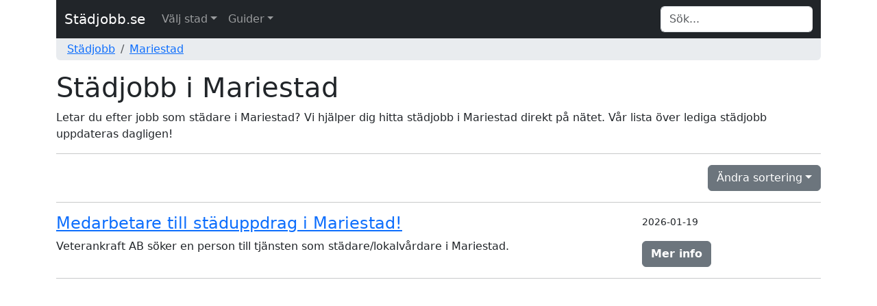

--- FILE ---
content_type: text/html; charset=UTF-8
request_url: https://www.xn--stdjobb-6wa.se/mariestad/
body_size: 4474
content:


<!DOCTYPE html>
<html lang="sv">
	<head>
		<title>Jobb som städare i Mariestad - Städjobb.se</title>
		<meta http-equiv="Content-Type" content="text/html; charset=UTF-8" />
		<meta name="description" content="Letar du efter jobb som städare i Mariestad? Vi hjälper dig hitta städjobb i Mariestad direkt på nätet. Vår lista över lediga städjobb uppdateras dagligen!" />
<meta name="title" content="Jobb som städare i Mariestad - Städjobb.se" />
<meta name="language" content="sv" />
<meta name="robots" content="all" />
<meta name="revisit-after" content="7 days" />
<meta name="viewport" content="width=device-width, initial-scale=1.0" />
		<meta property="og:type" content="website" />
<meta property="og:url" content="https://www.xn--stdjobb-6wa.se/mariestad/" />
<meta property="og:site_name" content="Städjobb.se" />
<meta property="og:title" content="Jobb som städare i Mariestad - Städjobb.se" />
<meta property="og:description" content="Letar du efter jobb som städare i Mariestad? Vi hjälper dig hitta städjobb i Mariestad direkt på nätet. Vår lista över lediga städjobb uppdateras dagligen!" />
		<meta name="google-site-verification" content="tR70qpWEO9_k5kI0y17yz8xDCHv-9HuACqgWXvXmPqM" />
		<meta name="msvalidate.01" content="170C94D93D68937FD79A3D72C4744BA7" />
		<link rel="apple-touch-icon" sizes="57x57" href="/icons/apple-icon-57x57.png" />
		<link rel="apple-touch-icon" sizes="60x60" href="/icons/apple-icon-60x60.png" />
		<link rel="apple-touch-icon" sizes="72x72" href="/icons/apple-icon-72x72.png" />
		<link rel="apple-touch-icon" sizes="76x76" href="/icons/apple-icon-76x76.png" />
		<link rel="apple-touch-icon" sizes="114x114" href="/icons/apple-icon-114x114.png" />
		<link rel="apple-touch-icon" sizes="120x120" href="/icons/apple-icon-120x120.png" />
		<link rel="apple-touch-icon" sizes="144x144" href="/icons/apple-icon-144x144.png" />
		<link rel="apple-touch-icon" sizes="152x152" href="/icons/apple-icon-152x152.png" />
		<link rel="apple-touch-icon" sizes="180x180" href="/icons/apple-icon-180x180.png" />
		<link rel="icon" type="image/png" sizes="192x192"  href="/icons/android-icon-192x192.png" />
		<link rel="icon" type="image/png" sizes="32x32" href="/icons/favicon-32x32.png" />
		<link rel="icon" type="image/png" sizes="96x96" href="/icons/favicon-96x96.png" />
		<link rel="icon" type="image/png" sizes="16x16" href="/icons/favicon-16x16.png" />
		<link rel="canonical" href="https://www.xn--stdjobb-6wa.se/mariestad/" />
		<link rel="manifest" href="/icons/manifest.json" />
		<meta name="msapplication-TileColor" content="#ffffff" />
		<meta name="msapplication-TileImage" content="/icons/ms-icon-144x144.png" />
		<meta name="theme-color" content="#ffffff" />
		<link rel="icon" href="/favicon.ico" />

		<link href="/css/style.css" rel="stylesheet" type="text/css" />
		<link href="/css/bootstrap.min.css" rel="stylesheet" type="text/css" />
	</head>
	<body>
		<div class="container">
			<nav class="navbar navbar-expand-md navbar-dark bg-dark">
				<div class="container-fluid">
			  		<a class="navbar-brand" href="/">Städjobb.se</a>
					<button class="navbar-toggler" type="button" data-bs-toggle="collapse" data-bs-target="#navbarTopMenu" aria-controls="navbarTopMenu" aria-expanded="false" aria-label="Toggle navigation">
				   		<span class="navbar-toggler-icon"></span>
				  	</button>			  
				  	<div class="collapse navbar-collapse" id="navbarTopMenu">
				    	<ul class="nav navbar-nav mr-auto"><li class="nav-item dropdown has-megamenu"><a href="#" class="nav-link dropdown-toggle" data-bs-toggle="dropdown">Välj stad</a><div class="dropdown-menu megamenu" role="menu"><div class="row g-3"><div class="col-md6 col-lg-3"><div class="col-megamenu"><ul class="list-unstyled"><li><a href="/alingsas/">Alingsås</a></li><li><a href="/arjeplog/">Arjeplog</a></li><li><a href="/arvidsjaur/">Arvidsjaur</a></li><li><a href="/arvika/">Arvika</a></li><li><a href="/askersund/">Askersund</a></li><li><a href="/avesta/">Avesta</a></li><li><a href="/berg/">Berg</a></li><li><a href="/bjurholm/">Bjurholm</a></li><li><a href="/bjuv/">Bjuv</a></li><li><a href="/boden/">Boden</a></li><li><a href="/bollnas/">Bollnäs</a></li><li><a href="/borgholm/">Borgholm</a></li><li><a href="/borlange/">Borlänge</a></li><li><a href="/boras/">Borås</a></li><li><a href="/botkyrka/">Botkyrka</a></li><li><a href="/bracke/">Bräcke</a></li><li><a href="/burlov/">Burlöv</a></li><li><a href="/bastad/">Båstad</a></li><li><a href="/danderyd/">Danderyd</a></li><li><a href="/eda/">Eda</a></li><li><a href="/ekero/">Ekerö</a></li><li><a href="/eksjo/">Eksjö</a></li><li><a href="/enkoping/">Enköping</a></li><li><a href="/eskilstuna/">Eskilstuna</a></li><li><a href="/eslov/">Eslöv</a></li><li><a href="/fagersta/">Fagersta</a></li><li><a href="/falkenberg/">Falkenberg</a></li><li><a href="/falkoping/">Falköping</a></li><li><a href="/falun/">Falun</a></li><li><a href="/filipstad/">Filipstad</a></li><li><a href="/finspang/">Finspång</a></li><li><a href="/gislaved/">Gislaved</a></li><li><a href="/gnesta/">Gnesta</a></li><li><a href="/gnosjo/">Gnosjö</a></li><li><a href="/gotland/">Gotland</a></li><li><a href="/grastorp/">Grästorp</a></li><li><a href="/gallivare/">Gällivare</a></li><li><a href="/gavle/">Gävle</a></li><li><a href="/goteborg/">Göteborg</a></li><li><a href="/gotene/">Götene</a></li><li><a href="/hallsberg/">Hallsberg</a></li><li><a href="/halmstad/">Halmstad</a></li><li><a href="/hammaro/">Hammarö</a></li><li><a href="/haninge/">Haninge</a></li><li><a href="/heby/">Heby</a></li><li><a href="/helsingborg/">Helsingborg</a></li><li><a href="/huddinge/">Huddinge</a></li><li><a href="/hudiksvall/">Hudiksvall</a></li><li><a href="/hultsfred/">Hultsfred</a></li>				</ul>
									</div>
								</div><div class="col-md6 col-lg-3"><div class="col-megamenu"><ul class="list-unstyled"><li><a href="/harjedalen/">Härjedalen</a></li><li><a href="/harnosand/">Härnösand</a></li><li><a href="/harryda/">Härryda</a></li><li><a href="/hassleholm/">Hässleholm</a></li><li><a href="/habo/">Håbo</a></li><li><a href="/hoganas/">Höganäs</a></li><li><a href="/hoor/">Höör</a></li><li><a href="/jarfalla/">Järfälla</a></li><li><a href="/jonkoping/">Jönköping</a></li><li><a href="/kalix/">Kalix</a></li><li><a href="/kalmar/">Kalmar</a></li><li><a href="/karlsborg/">Karlsborg</a></li><li><a href="/karlshamn/">Karlshamn</a></li><li><a href="/karlskoga/">Karlskoga</a></li><li><a href="/karlskrona/">Karlskrona</a></li><li><a href="/karlstad/">Karlstad</a></li><li><a href="/katrineholm/">Katrineholm</a></li><li><a href="/kiruna/">Kiruna</a></li><li><a href="/klippan/">Klippan</a></li><li><a href="/knivsta/">Knivsta</a></li><li><a href="/kramfors/">Kramfors</a></li><li><a href="/kristianstad/">Kristianstad</a></li><li><a href="/kristinehamn/">Kristinehamn</a></li><li><a href="/kungsbacka/">Kungsbacka</a></li><li><a href="/kungalv/">Kungälv</a></li><li><a href="/kavlinge/">Kävlinge</a></li><li><a href="/koping/">Köping</a></li><li><a href="/laholm/">Laholm</a></li><li><a href="/landskrona/">Landskrona</a></li><li><a href="/lekeberg/">Lekeberg</a></li><li><a href="/leksand/">Leksand</a></li><li><a href="/lessebo/">Lessebo</a></li><li><a href="/lidingo/">Lidingö</a></li><li><a href="/lidkoping/">Lidköping</a></li><li><a href="/lilla-edet/">Lilla Edet</a></li><li><a href="/linkoping/">Linköping</a></li><li><a href="/ljungby/">Ljungby</a></li><li><a href="/ljusdal/">Ljusdal</a></li><li><a href="/lomma/">Lomma</a></li><li><a href="/ludvika/">Ludvika</a></li><li><a href="/lulea/">Luleå</a></li><li><a href="/lund/">Lund</a></li><li><a href="/lycksele/">Lycksele</a></li><li><a href="/lysekil/">Lysekil</a></li><li><a href="/malmo/">Malmö</a></li><li><a href="/malung-salen/">Malung-Sälen</a></li><li><a href="/mala/">Malå</a></li><li><a href="/mariestad/">Mariestad</a></li><li><a href="/mjolby/">Mjölby</a></li>				</ul>
									</div>
								</div><div class="col-md6 col-lg-3"><div class="col-megamenu"><ul class="list-unstyled"><li><a href="/mora/">Mora</a></li><li><a href="/motala/">Motala</a></li><li><a href="/munkedal/">Munkedal</a></li><li><a href="/molndal/">Mölndal</a></li><li><a href="/morbylanga/">Mörbylånga</a></li><li><a href="/nacka/">Nacka</a></li><li><a href="/nora/">Nora</a></li><li><a href="/norrkoping/">Norrköping</a></li><li><a href="/norrtalje/">Norrtälje</a></li><li><a href="/nybro/">Nybro</a></li><li><a href="/nykoping/">Nyköping</a></li><li><a href="/nassjo/">Nässjö</a></li><li><a href="/orust/">Orust</a></li><li><a href="/oskarshamn/">Oskarshamn</a></li><li><a href="/oxelosund/">Oxelösund</a></li><li><a href="/partille/">Partille</a></li><li><a href="/pitea/">Piteå</a></li><li><a href="/robertsfors/">Robertsfors</a></li><li><a href="/rattvik/">Rättvik</a></li><li><a href="/sala/">Sala</a></li><li><a href="/sandviken/">Sandviken</a></li><li><a href="/sigtuna/">Sigtuna</a></li><li><a href="/simrishamn/">Simrishamn</a></li><li><a href="/skara/">Skara</a></li><li><a href="/skelleftea/">Skellefteå</a></li><li><a href="/skurup/">Skurup</a></li><li><a href="/skovde/">Skövde</a></li><li><a href="/solleftea/">Sollefteå</a></li><li><a href="/sollentuna/">Sollentuna</a></li><li><a href="/solna/">Solna</a></li><li><a href="/sotenas/">Sotenäs</a></li><li><a href="/staffanstorp/">Staffanstorp</a></li><li><a href="/stenungsund/">Stenungsund</a></li><li><a href="/stockholm/">Stockholm</a></li><li><a href="/strangnas/">Strängnäs</a></li><li><a href="/stromstad/">Strömstad</a></li><li><a href="/sundbyberg/">Sundbyberg</a></li><li><a href="/sundsvall/">Sundsvall</a></li><li><a href="/svalov/">Svalöv</a></li><li><a href="/svedala/">Svedala</a></li><li><a href="/saffle/">Säffle</a></li><li><a href="/soderhamn/">Söderhamn</a></li><li><a href="/soderkoping/">Söderköping</a></li><li><a href="/sodertalje/">Södertälje</a></li><li><a href="/solvesborg/">Sölvesborg</a></li><li><a href="/tanum/">Tanum</a></li><li><a href="/tidaholm/">Tidaholm</a></li><li><a href="/tierp/">Tierp</a></li><li><a href="/timra/">Timrå</a></li>				</ul>
									</div>
								</div><div class="col-md6 col-lg-3"><div class="col-megamenu"><ul class="list-unstyled"><li><a href="/tingsryd/">Tingsryd</a></li><li><a href="/tjorn/">Tjörn</a></li><li><a href="/torsby/">Torsby</a></li><li><a href="/tranemo/">Tranemo</a></li><li><a href="/tranas/">Tranås</a></li><li><a href="/trelleborg/">Trelleborg</a></li><li><a href="/trosa/">Trosa</a></li><li><a href="/tyreso/">Tyresö</a></li><li><a href="/taby/">Täby</a></li><li><a href="/uddevalla/">Uddevalla</a></li><li><a href="/ulricehamn/">Ulricehamn</a></li><li><a href="/umea/">Umeå</a></li><li><a href="/upplands-vasby/">Upplands Väsby</a></li><li><a href="/upplands-bro/">Upplands-Bro</a></li><li><a href="/uppsala/">Uppsala</a></li><li><a href="/vadstena/">Vadstena</a></li><li><a href="/vaggeryd/">Vaggeryd</a></li><li><a href="/valdemarsvik/">Valdemarsvik</a></li><li><a href="/vallentuna/">Vallentuna</a></li><li><a href="/vansbro/">Vansbro</a></li><li><a href="/vara/">Vara</a></li><li><a href="/varberg/">Varberg</a></li><li><a href="/vaxholm/">Vaxholm</a></li><li><a href="/vellinge/">Vellinge</a></li><li><a href="/vetlanda/">Vetlanda</a></li><li><a href="/vimmerby/">Vimmerby</a></li><li><a href="/vanersborg/">Vänersborg</a></li><li><a href="/vannas/">Vännäs</a></li><li><a href="/varmdo/">Värmdö</a></li><li><a href="/varnamo/">Värnamo</a></li><li><a href="/vastervik/">Västervik</a></li><li><a href="/vasteras/">Västerås</a></li><li><a href="/vaxjo/">Växjö</a></li><li><a href="/ystad/">Ystad</a></li><li><a href="/almhult/">Älmhult</a></li><li><a href="/alvkarleby/">Älvkarleby</a></li><li><a href="/angelholm/">Ängelholm</a></li><li><a href="/ange/">Ånge</a></li><li><a href="/are/">Åre</a></li><li><a href="/arjang/">Årjäng</a></li><li><a href="/atvidaberg/">Åtvidaberg</a></li><li><a href="/orebro/">Örebro</a></li><li><a href="/orkelljunga/">Örkelljunga</a></li><li><a href="/ornskoldsvik/">Örnsköldsvik</a></li><li><a href="/ostersund/">Östersund</a></li><li><a href="/osteraker/">Österåker</a></li><li><a href="/osthammar/">Östhammar</a></li><li><a href="/ovriga/">Övriga</a></li>				</ul>
									</div>
								</div></div></div>
				</li><li class="nav-item dropdown has-megamenu"><a href="#" class="nav-link dropdown-toggle" data-bs-toggle="dropdown">Guider</a><div class="dropdown-menu megamenu" role="menu"><div class="row g-3"><div class="col-md12 col-lg-12"><div class="col-megamenu"><ul class="list-unstyled"><li><a href="/sida/flyttstadning-anlita-ett-professionellt-stadforetag/">Flyttstädning - Anlita ett professionellt städföretag</a></li><li><a href="/sida/flyttstadning/">Flyttstädning - Vad ska städas?</a></li><li><a href="/sida/hemstadning-en-livskvalitetsforhojare/">Hemstädning - En livskvalitetsförhöjare</a></li><li><a href="/sida/hemstadning-tips-och-strategier/">Hemstädning - Tips och strategier</a></li><li><a href="/sida/hemstadning-vanliga-fragor/">Hemstädning - Vanliga frågor</a></li><li><a href="/sida/hur-man-valjer-ratt-stadforetag/">Hur man väljer rätt städföretag</a></li><li><a href="/sida/kontorsstadning/">Kontorsstädning</a></li><li><a href="/sida/trappstadning-i-bostadsrattsforeningar/">Trappstädning</a></li>				</ul>
									</div>
								</div></div></div>
				</li></ul>				    	<form class="form-inline my-2 my-md-0 ms-auto" id="search" name="search" action="/search/" method="post" onsubmit="return checkvalue(q.value)">
				            <div class="input-group">
				                <input class="form-control border-end-0 border" id="q" name="q" type="text" placeholder="Sök..." value="" aria-label="Search">
					      					            </div>
				    	</form>
				  	</div>
				</div>
			</nav>
			<div class="container-fluid d-none d-md-block text-left bg-body-secondary rounded-bottom">
				<nav aria-label="breadcrumb"><ol class="breadcrumb p-1"><li class="breadcrumb-item"><a href="/">Städjobb</a></li><li class="breadcrumb-item"><a href="/mariestad/">Mariestad</a></li></ol></nav>			</div>
			<div class="container-fluid d-md-none text-left">
				&nbsp;
			</div>			
		</div>

				<div class="container">
			<div class="col-12 text-left">
							</div>
		</div>
				<div class="container">
			<div class="col-xs-12 text-left"><h1 class="page-header">Städjobb i Mariestad</h1>Letar du efter jobb som städare i Mariestad? Vi hjälper dig hitta städjobb i Mariestad direkt på nätet. Vår lista över lediga städjobb uppdateras dagligen!<hr /><div class="dropdown text-end">
					<button class="btn btn-secondary dropdown-toggle" type="button" id="dropdownSorting" data-bs-toggle="dropdown" aria-expanded="false">Ändra sortering<span class="caret"></span></button>
					<div class="dropdown-menu" aria-labelledby)"dropdownSorting">
						<a class="dropdown-item" href="/mariestad/?sort=publicationdate&order=desc">Nyast först</a>
						<a class="dropdown-item" href="/mariestad/?sort=publicationdate&order=asc">Äldst först</a>
						<div class="dropdown-divider"></div>
						<a class="dropdown-item" href="/mariestad/?sort=name&order=asc">Namn A-Ö</a>
						<a class="dropdown-item" href="/mariestad/?sort=name&order=desc">Namn Ö-A</a>
					</div>
				</div><hr />
					<div class="row">
        				<div class="col-12 col-sm-9">
          					<a href="/mariestad/af30488157/medarbetare-till-staduppdrag-i-mariestad/"><h4 class="title productListHeading">Medarbetare till städuppdrag i Mariestad!</h4></a>
          					<p>Veterankraft AB söker en person till tjänsten som städare/lokalvårdare i Mariestad.</p>
						</div>
						<div class="col-12 col-sm-3 text-sm-right my-auto">
   							<p><small>2026-01-19</small></p>
   							<a href="/mariestad/af30488157/medarbetare-till-staduppdrag-i-mariestad/" class="btn btn-secondary" type="button"><strong>Mer info</strong></a>
						</div>
      				</div><hr />
					<div class="row">
        				<div class="col-12 col-sm-9">
          					<a href="/mariestad/af30429831/lokalvardare/"><h4 class="title productListHeading">Lokalvårdare</h4></a>
          					<p>LSK i Mariestad AB söker en person till tjänsten som städare/lokalvårdare i Mariestad.</p>
						</div>
						<div class="col-12 col-sm-3 text-sm-right my-auto">
   							<p><small>2026-01-01</small></p>
   							<a href="/mariestad/af30429831/lokalvardare/" class="btn btn-secondary" type="button"><strong>Mer info</strong></a>
						</div>
      				</div><hr />
					<div class="row">
        				<div class="col-12 col-sm-9">
          					<a href="/mariestad/af30422190/teamledare-lokalvard-till-first-camp/"><h4 class="title productListHeading">Teamledare Lokalvård till First Camp</h4></a>
          					<p>First Camp Sverige AB söker en person till tjänsten som städare/lokalvårdare i Mariestad.</p>
						</div>
						<div class="col-12 col-sm-3 text-sm-right my-auto">
   							<p><small>2025-12-23</small></p>
   							<a href="/mariestad/af30422190/teamledare-lokalvard-till-first-camp/" class="btn btn-secondary" type="button"><strong>Mer info</strong></a>
						</div>
      				</div><hr />
					<div class="row">
        				<div class="col-12 col-sm-9">
          					<a href="/mariestad/af30387564/lokalvardare-till-first-camp/"><h4 class="title productListHeading">Lokalvårdare till First Camp</h4></a>
          					<p>First Camp Sverige AB söker en person till tjänsten som städare/lokalvårdare i Mariestad.</p>
						</div>
						<div class="col-12 col-sm-3 text-sm-right my-auto">
   							<p><small>2025-12-17</small></p>
   							<a href="/mariestad/af30387564/lokalvardare-till-first-camp/" class="btn btn-secondary" type="button"><strong>Mer info</strong></a>
						</div>
      				</div>      </div>
    </div>

        <div class="container">
      <div class="col-12 text-left">
              </div>
    </div>
    
<div class="container">
  <footer class="py-3 my-4">
    <hr class="thick-hr" />
    <p class="text-center text-muted">&copy; 2026  <a href="/sida/om-oss/" rel="nofollow">Windfall</a></p>
  </footer>
</div>

<script type="text/javascript" src="/js/bootstrap.bundle.min.js"></script>

<!-- Data validation -->
<script type="text/javascript">
  function checkvalue(id)
  {
    if (id.length < 1) {
      return false;
    }
  }
</script>
<!-- end of Data validation-->


  <!-- Google Adsense -->
  <script type="text/javascript" async src="https://pagead2.googlesyndication.com/pagead/js/adsbygoogle.js?client=ca-pub-3193164672779352" crossorigin="anonymous"></script>
  <!-- end of Google Adsense-->

  </body>
</html>


--- FILE ---
content_type: text/html; charset=utf-8
request_url: https://www.google.com/recaptcha/api2/aframe
body_size: 266
content:
<!DOCTYPE HTML><html><head><meta http-equiv="content-type" content="text/html; charset=UTF-8"></head><body><script nonce="IBQhyucdsuMuUIwMXiyXqw">/** Anti-fraud and anti-abuse applications only. See google.com/recaptcha */ try{var clients={'sodar':'https://pagead2.googlesyndication.com/pagead/sodar?'};window.addEventListener("message",function(a){try{if(a.source===window.parent){var b=JSON.parse(a.data);var c=clients[b['id']];if(c){var d=document.createElement('img');d.src=c+b['params']+'&rc='+(localStorage.getItem("rc::a")?sessionStorage.getItem("rc::b"):"");window.document.body.appendChild(d);sessionStorage.setItem("rc::e",parseInt(sessionStorage.getItem("rc::e")||0)+1);localStorage.setItem("rc::h",'1769347967528');}}}catch(b){}});window.parent.postMessage("_grecaptcha_ready", "*");}catch(b){}</script></body></html>